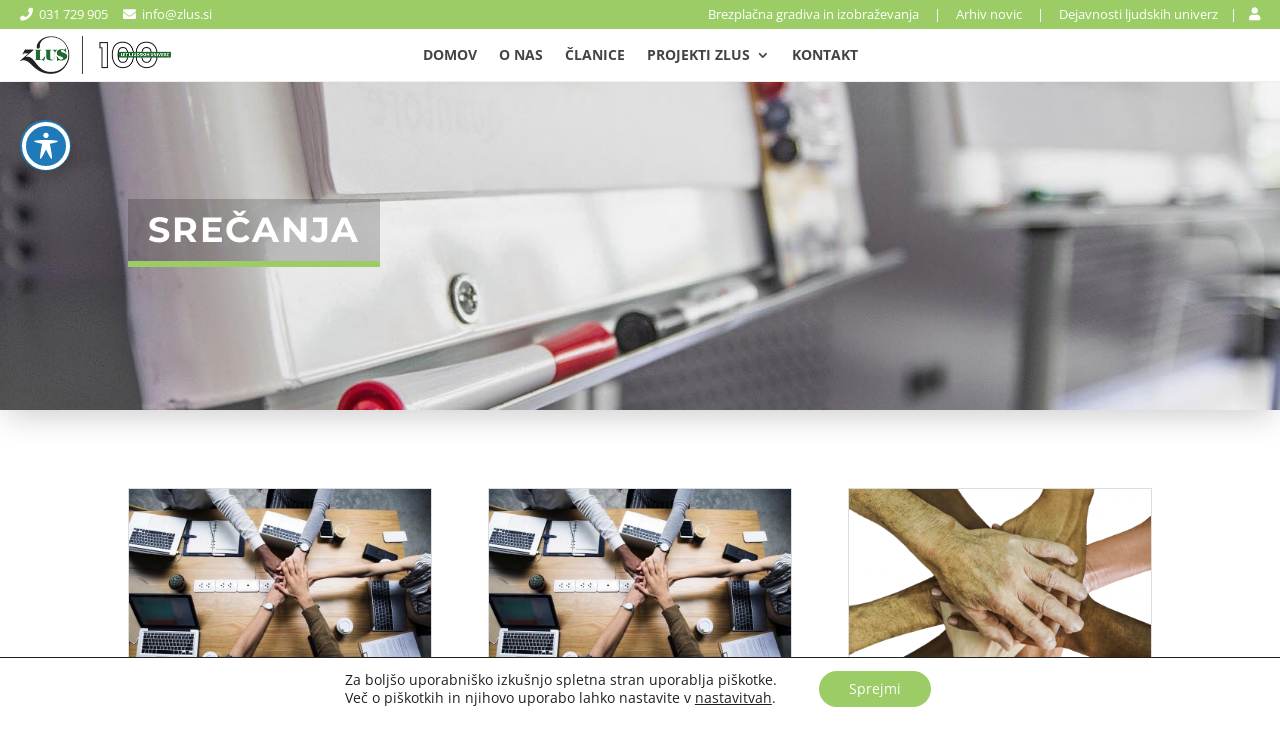

--- FILE ---
content_type: text/css; charset=utf-8
request_url: https://www.zlus.si/wp-content/themes/Divi-child99/style.css?ver=4.27.4
body_size: 210
content:
/*======================================
Theme Name: Divi child 99
Theme URI: https://www.splet99.net/
Description: Splet99 child theme for divi
Version: 1.0
Author: Splet99.net
Author URI: https://www.splet99.net
Template: Divi
======================================*/


/* You can add your own CSS styles here. Use !important to overwrite styles if needed. */

